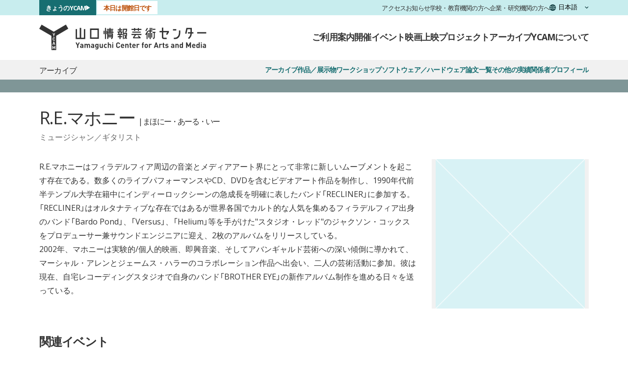

--- FILE ---
content_type: text/html; charset=UTF-8
request_url: https://www.ycam.jp/archive/profile/r-e-mahoney/
body_size: 6495
content:

<!DOCTYPE html>

<html lang="ja" class="ja">
  <head >
        <meta charset="utf-8">
    <meta name="viewport" content="width=device-width, initial-scale=1.0">

    <script src="https://consent.cookiefirst.com/sites/ycam.jp-2e713059-a5f2-4015-bef3-71fe9562ae45/consent.js"></script>

    <meta name="keywords" content="YCAM,メディアアート,研究開発,メディアリテラシー,地域課題,オープンソース">
    <meta name="description" content="R.E.マホニーはフィラデルフィア周辺の音楽とメディアアート界にとって非常に新しいムーブメントを起こす存在である。数多くのライブパフォーマンスやCD、DVDを含むビデオアート作品を制作し、1990年代前半テンプル大学在籍中にインディーロックシーンの急成長を明確...">
    <title>R.E.マホニー｜山口情報芸術センター［YCAM］</title>
    <meta name="theme-color" content="#176E71">
            <link rel="icon" href="/_assets/images/touch/favicon.ico">
        <meta name="apple-mobile-web-app-status-bar-style" content="black">
    <meta name="format-detection" content="telephone=no">
        <link rel="shortcut icon" href="/_assets/images/touch/favicon.ico">
        

    <link rel="stylesheet" href="/_assets/css/desktop/ycam.css?d=202601061400" class="default">
    <link rel="stylesheet" href="/_assets/css/desktop/profile.css?d=202601061400" class="current">

<link rel="stylesheet" href="/_assets/css/tailwind.css?d=202601061400">
<link rel="stylesheet" href="/_assets/css/rwd/common.css?d=202601061400">
<link rel="stylesheet" href="/_assets/css/rwd/webpage.css?d=202601061400">


        <meta property="og:locale" content="ja_JP">
    <meta property="og:title" content="R.E.マホニー">
    <meta property="og:site_name" content="山口情報芸術センター［YCAM］">
    <meta property="og:type" content="article">
    <meta property="og:url" content="https://www.ycam.jp/archive/profile/r-e-mahoney/">
    <meta property="og:description" content="R.E.マホニーはフィラデルフィア周辺の音楽とメディアアート界にとって非常に新しいムーブメントを起こす存在である。数多くのライブパフォーマンスやCD、DVDを含むビデオアート作品を制作し、1990年代前半テンプル大学在籍中にインディーロックシーンの急成長を明確...">
    <meta property="og:image" content="https://www.ycam.jp/asset/image/profile/r-e-mahoney.jpg">
    <meta name="twitter:site" content="@ycam_jp">
    <meta name="twitter:title" content="R.E.マホニー">
    <meta name="twitter:card" content="summary_large_image">
    <meta name="twitter:url" content="https://www.ycam.jp/archive/profile/r-e-mahoney/">
    <meta name="twitter:description" content="R.E.マホニーはフィラデルフィア周辺の音楽とメディアアート界にとって非常に新しいムーブメントを起こす存在である。数多くのライブパフォーマンスやCD、DVDを含むビデオアート作品を制作し、1990年代前半テンプル大学在籍中にインディーロックシーンの急成長を明確...">
    <meta name="twitter:image" content="https://www.ycam.jp/asset/image/profile/r-e-mahoney.jpg">
        <noscript><style type="text/css">#wrap{opacity:1;}</style></noscript>
  </head>
  <body id="profile">
<!-- Google tag (gtag.js) -->
<script type="text/plain" data-cookiefirst-category="performance" async src="https://www.googletagmanager.com/gtag/js?id=G-6XPL6MZJES"></script>
<script type="text/plain" data-cookiefirst-category="performance">
window.dataLayer = window.dataLayer || [];
function gtag(){dataLayer.push(arguments);}
gtag('js', new Date());
gtag('config', 'G-6XPL6MZJES');
</script>

<a class="c-skiplink" href="#stack">skip to main content</a>


<div id="wrap">
  <header class="c-header u-text-palt">
    <nav class="c-header-tertiary bg-white" aria-labelledby="a11y-nav-main-mobile">
      <h2 class="u-visually-hidden" id="a11y-nav-main-mobile">メインナビゲーション</h2>
      <div class="c-content-width">
        <a class="inline-block py-3" href="/"><img src="/_assets/images/general/logo_ycam.svg" alt="山口情報芸術センター［YCAM］" width="157" height="24" decoding="async"></a>
  
        <button class="c-header-hamburger" type="button" aria-controls="header-megamenu" aria-expanded="false">
          メニュー
          <span class="c-header-hamburger-icon"></span>
        </button>

        <div class="flex justify-evenly gap-10">
          <a class="text-sm text-inherit font-bold no-underline py-2" href="/guide/">ご利用案内</a>
          <a class="text-sm text-inherit font-bold no-underline py-2" href="/events/">開催イベント</a>
          <a class="text-sm text-inherit font-bold no-underline py-2" href="/cinema/">映画上映</a>
        </div>
      </div>
    </nav>

    <div class="c-header-megamenu" id="header-megamenu">
      <div class="c-header-megamenu-backdrop"></div>
      <nav class="c-header-secondary" aria-labelledby="a11y-nav-sub">
        <h2 class="u-visually-hidden" id="a11y-nav-sub">サブナビゲーション</h2>
        <div class="c-header-row c-content-width">
          <div class="c-header-today">
                          <span class="c-header-today-status status-open">本日は開館日です</span>
                        <a class="c-header-today-link" href="/events/today/">きょうのYCAM</a>
          </div>
      
          <div class="c-header-links">
            <a class="c-header-links-item" href="/guide/access/">アクセス</a>
            <a class="c-header-links-item" href="/news/">お知らせ</a>
            <a class="c-header-links-item" href="/learning/">学校・教育機関の方へ</a>
            <a class="c-header-links-item" href="/collaboration/">企業・研究機関の方へ</a>
          </div>
      
          <label class="u-visually-hidden" for="js-switch-lang">言語を切り替える</label>
          <select class="c-header-lang" id="js-switch-lang" onchange="location.href = this.value">
            <option value="/" lang="ja">日本語</option>
            <option value="/en/" lang="en-US">English</option>
            <option value="/cn/" lang="zh-Hans">简体中文</option>
            <option value="/kr/" lang="ko">한국어</option>
          </select>
        </div>
      </nav>
      
      <nav class="c-header-primary" aria-labelledby="a11y-nav-main-desktop">
        <h2 class="u-visually-hidden" id="a11y-nav-main-desktop">メインナビゲーション</h2>
        <div class="c-header-row c-content-width">
          <a class="c-header-brand" href="/"><img class="c-header-logo" src="/_assets/images/general/logo_ycam.svg" alt="山口情報芸術センター［YCAM］" width="340" height="52" decoding="async"></a>
      
          <div class="c-header-menu">
            <details class="c-header-dropdown" name="header-primary-dropdown">
              <summary class="c-header-dropdown-toggle">ご利用案内</summary>

              <div class="c-header-dropdown-body">
                <div class="c-header-dropdown-container">
                  <a class="c-header-dropdown-item" href="/guide/">
                    <picture>
                      <source srcset="/_assets/images/general/header/header-thumb-guide.avif">
                      <source srcset="/_assets/images/general/header/header-thumb-guide.webp">
                      <img src="/_assets/images/general/header/header-thumb-guide.jpg" alt="" width="238" height="134" loading="lazy" class="w-full">
                    </picture>
                    <span class="c-header-dropdown-item-label">開館時間・各種サービス</span>
                  </a>
                  
                  <div class="c-header-dropdown-grid">
                    <p class="c-header-dropdown-heading">施設案内</p>

                    <a class="c-header-dropdown-item" href="/guide/facility/">
                      <span class="c-header-dropdown-item-label">施設・設備</span>
                    </a>
                    <a class="c-header-dropdown-item" href="/guide/access/">
                      <span class="c-header-dropdown-item-label">アクセス</span>
                    </a>

                    
                      <p class="c-header-dropdown-heading u-mt-S u-mb-XS">観光・宿泊</p>

                      <a class="c-header-dropdown-item" href="/guide/access/tourism/">
                        <span class="c-header-dropdown-item-label">観光・宿泊</span>
                      </a>
                    

                    <hr class="c-header-dropdown-hr">

                    
                      <a class="c-header-dropdown-item" href="/query/faq/">
                        <span class="c-header-dropdown-item-label">よくある質問</span>
                      </a>
                    

                    <a class="c-header-dropdown-item" href="/query/">
                      <span class="c-header-dropdown-item-label">お問い合わせ</span>
                    </a>
                  </div>
                </div>

                <button class="c-header-dropdown-close js-close-dropdown-on-click js-close-drowdown-on-tabbed" type="button">閉じる</button>
                <div class="c-header-dropdown-backdrop js-close-dropdown-on-click"></div>
              </div>
            </details>
  
            <details class="c-header-dropdown" name="header-primary-dropdown">
              <summary class="c-header-dropdown-toggle">開催イベント</summary>

              <div class="c-header-dropdown-body">
                <div class="c-header-dropdown-container">
                  <a class="c-header-dropdown-item" href="/events/">
                    <picture>
                      <source srcset="/_assets/images/general/header/header-thumb-events.avif">
                      <source srcset="/_assets/images/general/header/header-thumb-events.webp">
                      <img src="/_assets/images/general/header/header-thumb-events.jpg" alt="" width="238" height="134" loading="lazy" class="w-full">
                    </picture>
                    <span class="c-header-dropdown-item-label">イベントカレンダー</span>
                  </a>
                  
                  <div class="c-header-dropdown-grid">
                    
                      <a class="c-header-dropdown-item" href="/events/today/">
                        <span class="c-header-dropdown-item-label">きょうのYCAM</span>
                      </a>
                    

                    <a class="c-header-dropdown-item" href="/events/2026/">
                      <span class="c-header-dropdown-item-label">イベント一覧</span>
                    </a>
                    <a class="c-header-dropdown-item" href="/tickets/">
                      <span class="c-header-dropdown-item-label">前売り券販売・申込受付一覧</span>
                    </a>
                    <a class="c-header-dropdown-item" href="/events/series/">
                      <span class="c-header-dropdown-item-label">周年事業・シリーズイベント</span>
                    </a>
                  </div>
                </div>

                <button class="c-header-dropdown-close js-close-dropdown-on-click js-close-drowdown-on-tabbed" type="button">閉じる</button>
                <div class="c-header-dropdown-backdrop js-close-dropdown-on-click"></div>
              </div>
            </details>
  
            <details class="c-header-dropdown" name="header-primary-dropdown">
              <summary class="c-header-dropdown-toggle">映画上映</summary>

              <div class="c-header-dropdown-body">
                <div class="c-header-dropdown-container">
                  <a class="c-header-dropdown-item" href="/cinema/">
                    <picture>
                      <source srcset="/_assets/images/general/header/header-thumb-cinema.avif">
                      <source srcset="/_assets/images/general/header/header-thumb-cinema.webp">
                      <img src="/_assets/images/general/header/header-thumb-cinema.jpg" alt="" width="238" height="134" loading="lazy" class="w-full">
                    </picture>
                    <span class="c-header-dropdown-item-label">YCAMシネマ</span>
                  </a>
                  
                  <div class="c-header-dropdown-grid">
                    
                      <a class="c-header-dropdown-item" href="/cinema/calendar/">
                        <span class="c-header-dropdown-item-label">上映カレンダー</span>
                      </a>
                    

                    <a class="c-header-dropdown-item" href="/cinema/2026/">
                      <span class="c-header-dropdown-item-label">上映プログラム一覧</span>
                    </a>
                    <a class="c-header-dropdown-item" href="/cinema/series/">
                      <span class="c-header-dropdown-item-label">周年事業・シリーズ上映</span>
                    </a>
                  </div>
                </div>

                <button class="c-header-dropdown-close js-close-dropdown-on-click js-close-drowdown-on-tabbed" type="button">閉じる</button>
                <div class="c-header-dropdown-backdrop js-close-dropdown-on-click"></div>
              </div>
            </details>
  
            <details class="c-header-dropdown" name="header-primary-dropdown">
              <summary class="c-header-dropdown-toggle">プロジェクト</summary>

              <div class="c-header-dropdown-body">
                <div class="c-header-dropdown-container">
                  <a class="c-header-dropdown-item" href="/projects/">
                    <picture>
                      <source srcset="/_assets/images/general/header/header-thumb-projects.avif">
                      <source srcset="/_assets/images/general/header/header-thumb-projects.webp">
                      <img src="/_assets/images/general/header/header-thumb-projects.jpg" alt="" width="238" height="134" loading="lazy" class="w-full">
                    </picture>
                    <span class="c-header-dropdown-item-label">実施中のプロジェクト</span>
                  </a>
                  
                  <div class="c-header-dropdown-grid">
                    <a class="c-header-dropdown-item" href="/projects/">
                      <span class="c-header-dropdown-item-label">実施中のプロジェクト</span>
                    </a>
                    <a class="c-header-dropdown-item" href="/projects/finished/">
                      <span class="c-header-dropdown-item-label">終了したプロジェクト</span>
                    </a>
                  </div>
                </div>

                <button class="c-header-dropdown-close js-close-dropdown-on-click js-close-drowdown-on-tabbed" type="button">閉じる</button>
                <div class="c-header-dropdown-backdrop js-close-dropdown-on-click"></div>
              </div>
            </details>
  
            
              <details class="c-header-dropdown" name="header-primary-dropdown">
                <summary class="c-header-dropdown-toggle">アーカイブ</summary>

                <div class="c-header-dropdown-body">
                  <div class="c-header-dropdown-container">
                    <a class="c-header-dropdown-item" href="/archive/">
                      <picture>
                        <source srcset="/_assets/images/general/header/header-thumb-archive.avif">
                        <source srcset="/_assets/images/general/header/header-thumb-archive.webp">
                        <img src="/_assets/images/general/header/header-thumb-archive.jpg" alt="" width="238" height="134" loading="lazy" class="w-full">
                      </picture>
                      <span class="c-header-dropdown-item-label">アーカイブ</span>
                    </a>
                    
                    <div class="c-header-dropdown-grid">
                      
                        
                          
                            <a class="c-header-dropdown-item" href="/archive/works/">
                              <span class="c-header-dropdown-item-label">
                                作品／展示物
                              </span>
                            </a>
                          
                        
                          
                            <a class="c-header-dropdown-item" href="/archive/workshop/">
                              <span class="c-header-dropdown-item-label">
                                ワークショップ
                              </span>
                            </a>
                          
                        
                          
                            <a class="c-header-dropdown-item" href="/archive/software-hardware/">
                              <span class="c-header-dropdown-item-label">
                                ソフトウェア／ハードウェア
                              </span>
                            </a>
                          
                        
                          
                            <a class="c-header-dropdown-item" href="/archive/others/">
                              <span class="c-header-dropdown-item-label">
                                その他の実績
                              </span>
                            </a>
                          
                        
                          
                        
                      

                      <a class="c-header-dropdown-item" href="/archive/publication/paper/">
                        <span class="c-header-dropdown-item-label">論文一覧</span>
                      </a>
                      <a class="c-header-dropdown-item" href="/archive/profile/">
                        <span class="c-header-dropdown-item-label">関係者プロフィール</span>
                      </a>
                    </div>
                  </div>

                  <button class="c-header-dropdown-close js-close-dropdown-on-click js-close-drowdown-on-tabbed" type="button">閉じる</button>
                  <div class="c-header-dropdown-backdrop js-close-dropdown-on-click"></div>
                </div>
              </details>
            

            <details class="c-header-dropdown" name="header-primary-dropdown">
              <summary class="c-header-dropdown-toggle">YCAMについて</summary>

              <div class="c-header-dropdown-body">
                <div class="c-header-dropdown-container">
                  <a class="c-header-dropdown-item" href="/aboutus/">
                    <picture>
                      <source srcset="/_assets/images/general/header/header-thumb-aboutus.avif">
                      <source srcset="/_assets/images/general/header/header-thumb-aboutus.webp">
                      <img src="/_assets/images/general/header/header-thumb-aboutus.jpg" alt="" width="238" height="134" loading="lazy" class="w-full">
                    </picture>
                    <span class="c-header-dropdown-item-label">YCAMについて</span>
                  </a>
                  
                  <div class="c-header-dropdown-grid">

                  
                    <a class="c-header-dropdown-item" href="/aboutus/interlab/">
                      <span class="c-header-dropdown-item-label">YCAMインターラボ</span>
                    </a>

                    
                      <a class="c-header-dropdown-item" href="/aboutus/history/tour/">
                        <span class="c-header-dropdown-item-label">巡回情報</span>
                      </a>
                      <a class="c-header-dropdown-item" href="/aboutus/history/">
                        <span class="c-header-dropdown-item-label">沿革・事業報告</span>
                      </a>

                      <hr class="c-header-dropdown-hr">

                      <a class="c-header-dropdown-item" href="/learning/">
                        <span class="c-header-dropdown-item-label">学校・教育機関の方へ</span>
                      </a>
                      <a class="c-header-dropdown-item" href="/collaboration/">
                        <span class="c-header-dropdown-item-label">企業・研究機関の方へ</span>
                      </a>

                      <hr class="c-header-dropdown-hr">

                      <a class="c-header-dropdown-item" href="/news/">
                        <span class="c-header-dropdown-item-label">お知らせ一覧</span>
                      </a>
                      <a class="c-header-dropdown-item" href="/recruit/">
                        <span class="c-header-dropdown-item-label">採用情報</span>
                      </a>
                      <a class="c-header-dropdown-item" href="/download/">
                        <span class="c-header-dropdown-item-label">ダウンロード</span>
                      </a>
                    
                  </div>
                </div>

                <button class="c-header-dropdown-close js-close-dropdown-on-click js-close-drowdown-on-tabbed" type="button">閉じる</button>
                <div class="c-header-dropdown-backdrop js-close-dropdown-on-click"></div>
              </div>
            </details>
          </div>
        </div>
      </nav>
    </div>
  </header>
  <div class="c-header-observer"></div>
  
  <div id="stack">
<div class="layer template-profile template-permalink template-profile-permalink">
<div id="contents">
  <nav class="c-sub-nav u-text-palt" aria-labelledby="sub-nav-heading">
  <div class="c-sub-nav-primary">
    <div class="c-content-width c-sub-nav-layout">
      <p class="c-sub-nav-heading" id="sub-nav-heading">アーカイブ</p>

      <div class="c-sub-nav-menu">
        <a class="c-sub-nav-link" href="/archive/">アーカイブ</a>

        
            
              
                

                <a class="c-sub-nav-link" href="/archive/works/">作品／展示物</a>
              
            
              
                

                <a class="c-sub-nav-link" href="/archive/workshop/">ワークショップ</a>
              
            
              
                

                <a class="c-sub-nav-link" href="/archive/software-hardware/">ソフトウェア／ハードウェア</a>
              
            
              
                
                  <a class="c-sub-nav-link" href="/archive/publication/paper/">論文一覧</a>
                

                <a class="c-sub-nav-link" href="/archive/others/">その他の実績</a>
              
            
              
            
          
          
          <a class="c-sub-nav-link" href="/archive/profile/">関係者プロフィール</a>
      </div>
    </div>
  </div>

  <div class="c-sub-nav-secondary">
    <div class="c-content-width">
      <div class="c-sub-nav-menu">
      </div>
    </div>
  </div>
</nav>

  <main>
    <header class="contentsHeader">
      <div class="global_inner">
        <h1 class="contentsHeader_title">
          R.E.マホニー

          
            
              <span class="profileHeader_titleRuby"> |
                
                  まほにー・あーる・いー
                
              </span>
            
          
        </h1>

        
          <div class="contentsHeader_body">
            <div class="contentsHeader_bodyInner">
              <span class="profileHeader_category">ミュージシャン／ギタリスト</span>
            </div>
          </div>
        
      </div>
    </header>

    <div class="contentsBody">
      <div class="global_inner">
        <div class="contentsBody_element">
          <div class="profileContentsLayout">
            <figure class="profileContents_photo withCredits">
              
                                <img src="/_assets/images/general/place_holder.png" alt="">
              

              
            </figure>

            <div class="profileContents_description wysiwyg">
              
                <p>R.E.マホニーはフィラデルフィア周辺の音楽とメディアアート界にとって非常に新しいムーブメントを起こす存在である。数多くのライブパフォーマンスやCD、DVDを含むビデオアート作品を制作し、1990年代前半テンプル大学在籍中にインディーロックシーンの急成長を明確に表したバンド「RECLINER」に参加する。「RECLINER」はオルタナティブな存在ではあるが世界各国でカルト的な人気を集めるフィラデルフィア出身のバンド「Bardo Pond」、「Versus」、「Helium」等を手がけた"スタジオ・レッド"のジャクソン・コックスをプロデューサー兼サウンドエンジニアに迎え、2枚のアルバムをリリースしている。 <br />
2002年、マホニーは実験的/個人的映画、即興音楽、そしてアバンギャルド芸術への深い傾倒に導かれて、マーシャル・アレンとジェームス・ハラーのコラボレーション作品へ出会い、二人の芸術活動に参加。彼は現在、自宅レコーディングスタジオで自身のバンド「BROTHER EYE」の新作アルバム制作を進める日々を送っている。</p>

              

              
            </div>
          </div><!-- profileContentsLayout -->
        </div>
      </div>
    </div>

    
          <div class="contentsRelatedEvents contentsRelatedItems">
        <div class="global_inner">
          <h2 class="contentsBody_title">関連イベント</h2>
          <div class="contentsBody_element">
            <ul class="relList_lists cf">
                              <li class="event-2935">
                  <a href="/events/2006/sun-ra-arkestra-live-concert/" target="_self">
                    <div class="article">
                      <figure class="relList_listsImg">
                        <img src="/asset/image/_resize/small/event/2006/sun-ra-arkestra-live-concert_1_IMG_4090@2x.jpg" class="detach-lazyload">
                      </figure>

                      <div class="relList_listsMeta">
                        <p class="relList_listsParent">サン・ラ・アーケストラ ライブ・コンサート／WORLD B／意識を裏返し、B面をPLAYせよ：関連イベント</p>

                        <p class="relList_listsLabel">太陽が招く宇宙のドラマ</p>

                        <p class="relList_listsParent">
                                                      <time>2006年6月18日（日）</time>
                                                  </p>

                                              </div>
                    </div>
                  </a>
                </li>
                          </ul>
          </div><!-- .contentsBody_element -->
        </div><!-- .global_inner -->
      </div><!-- .contentsBody -->
    
            
              </main>

  <nav class="c-local-nav u-text-palt" aria-labelledby="local-nav-heading">
  <div class="c-content-width">
    <p class="c-local-nav-heading" id="local-nav-heading">アーカイブ</p>

    <div class="c-local-nav-menu">
      <a class="c-local-nav-link" href="/archive/">アーカイブ</a>

      
        
          
            
            <a class="c-local-nav-link" href="/archive/works/">作品／展示物</a>
          
        
          
            
            <a class="c-local-nav-link" href="/archive/workshop/">ワークショップ</a>
          
        
          
            
            <a class="c-local-nav-link" href="/archive/software-hardware/">ソフトウェア／ハードウェア</a>
          
        
          
            
              <a class="c-local-nav-link" href="/archive/publication/paper/">論文一覧</a>
            
            <a class="c-local-nav-link" href="/archive/others/">その他の実績</a>
          
        
          
        
      

      <a class="c-local-nav-link" href="/archive/profile/">関係者プロフィール</a>
    </div>
  </div>
</nav>
</div>

</div></div><!-- #stack -->
        <div class="footer-push"></div>
      </div><!-- #wrap -->
      <footer class="global">
        <div class="returnTop"><a href="#stack" class="go2top">ページ上部へ戻る<span class="icon"></span></a></div>

        <div class="footerMain">
          <div class="global_inner">
            <div class="mr-auto">
              <img id="footerSiteName" src="/_assets/images/general/logo_type_ycam.svg" alt="山口情報芸術センター［YCAM］" width="244" height="40" loading="lazy">
              <ul id="footerSpec">
    <li>〒753-0075 山口県山口市中園町7-7</li>
    <li>TEL: 083-901-2222</li>  
    <li>information@ycam.jp</li>
</ul>
            </div>
            <div id="footerBanSns">
              <h2>YCAMとつながる</h2>
              <ul>
                <li><a target="_blank" class="footerBtn" href="/mail-news/"><img src="/_assets/images/general/logo-footer-mailnews.svg" alt="YCAMメールニュース" width="80" height="80" loading="lazy"></a></li>
                <li><a target="_blank" class="footerBtn" href="https://twitter.com/ycam_jp"><img src="/_assets/images/general/logo-footer-x.svg" alt="X" width="80" height="80" loading="lazy"></a></li>
                <li><a target="_blank" class="footerBtn" href="https://www.facebook.com/YCAM.jp"><img src="/_assets/images/general/logo-footer-facebook.svg" alt="facebook" width="80" height="80" loading="lazy"></a></li>
                <li><a target="_blank" class="footerBtn" href="https://www.instagram.com/ycam_jp"><img src="/_assets/images/general/logo-footer-instagram.png" alt="instagram" width="80" height="80" loading="lazy"></a></li>
                <li><a target="_blank" class="footerBtn" href="https://vimeo.com/ycam"><img src="/_assets/images/general/logo-footer-vimeo.png" alt="vimeo" width="80" height="80" loading="lazy"></a></li>
                <li><a target="_blank" class="footerBtn" href="https://open.spotify.com/show/7etMmxlK1PyJZ63aGWc3Jv"><img src="/_assets/images/general/logo-footer-spotify.png" alt="spotify" width="80" height="80" loading="lazy"></a></li>
              </ul>
            </div>
          </div>
        </div>
        <div class="footerSub">
          <div class="global_inner">
            <small class="text-white" lang="en-US">&#169;2003 Yamaguchi Center for Arts and Media [YCAM]</small>
            <div class="footerNavSub">
              <ul>
                
                  <li><a href="/news/">お知らせ</a></li>
                
                
                  <li><a href="/shopping/">通信販売</a></li>
                
                
                  <li><a href="/recruit/">採用情報</a></li>
                  <li><a href="/download/">ダウンロード</a></li>
                
                
                <li><a href="/sitemap/">サイトマップ</a></li>

                
                  <li><a href="/query/faq/">よくある質問</a></li>
                
                
                <li><a href="/query/">お問い合わせ</a></li>
                <li><a href="/sitepolicy/">サイトポリシー</a></li>
                
                
                  <li><a href="/web-accessibility-policy/">ウェブアクセシビリティポリシー</a></li>
                
              </ul>
            </div>
          </div>
        </div>
      </footer>
<script type="text/javascript">
    WebFontConfig = {
        google: { families: [ 'Open+Sans:400,300italic,300,400italic,700,700italic:latin' ] },
        classes: false,
        timeout: 2100,
        loading: function() {
            var h = document.getElementById( 'wrap' ) || document.documentElement;
            h.className += ' ycam-wf-loading';
        },
        inactive: function() {
            var h = document.getElementById( 'wrap' ) || document.documentElement;
            h.className = h.className.replace( /\bycam-wf-loading\b/g, '' ) + ' ycam-wf-inactive';
        },
        active: function() {
            var h = document.getElementById( 'wrap' ) || document.documentElement;
            if ( ! /ycam-wf-active/.test( h.className ) ) {
                h.className += ' ycam-wf-active';
            }
            h = document.documentElement;
            if ( ! /wf-active/.test( h.className ) ) {
                h.className += ' wf-active';
            }
        }
    };
    (function() {
        var wf = document.createElement('script');
        wf.src = '/_assets/js/_plugins/webfont/webfontloader-1.6.28.min.js';
        wf.type = 'text/javascript';
        wf.async = 'true';
        var s = document.getElementsByTagName('script')[0];
        s.parentNode.insertBefore(wf, s);
    })();
</script>
<script src="//maps.googleapis.com/maps/api/js?key=AIzaSyCDXg_xl_-NbB5kO3ksTCl0Gyd6aOmwJHI&language=ja"></script>
<script>(function(d,s,id){var js,yjs=d.getElementsByTagName(s)[0];if(d.getElementById(id))return;js=d.createElement(s);js.id=id;js.src="/_assets/js/desktop/ycam.min.js?dt="+new Date().getTime();yjs.parentNode.insertBefore(js,yjs);}(document,'script','ycam-jssdk'));</script>
<script src="/_assets/js/rwd/ycam.js?d=202510211130"></script>
  </body>
</html>


--- FILE ---
content_type: image/svg+xml
request_url: https://www.ycam.jp/_assets/images/aboutus/bg-dot-aboutus.svg
body_size: 575
content:
<?xml version="1.0" encoding="utf-8"?>
<!-- Generator: Adobe Illustrator 19.0.1, SVG Export Plug-In . SVG Version: 6.00 Build 0)  -->
<!DOCTYPE svg PUBLIC "-//W3C//DTD SVG 1.1//EN" "http://www.w3.org/Graphics/SVG/1.1/DTD/svg11.dtd">
<svg version="1.1" id="bg-dot_x5F_body" xmlns="http://www.w3.org/2000/svg" xmlns:xlink="http://www.w3.org/1999/xlink" x="0px"
	 y="0px" viewBox="0 0 2 2" width="4" height="4" enable-background="new 0 0 2 2" xml:space="preserve" preserveAspectRatio="none slice">
<pattern  width="4" height="4" patternUnits="userSpaceOnUse" id="新規パターンスウォッチ_12" viewBox="0 -4 4 4" overflow="visible">
	<g>
		<polygon fill="none" points="0,-4 4,-4 4,0 0,0 		"/>
		<g>
			<defs>
				<rect id="SVGID_1_" y="-4" width="4" height="4"/>
			</defs>
			<clipPath id="SVGID_2_">
				<use xlink:href="#SVGID_1_"  overflow="visible"/>
			</clipPath>
			<g clip-path="url(#SVGID_2_)">
				<polygon fill="#FFFFFF" points="2,-2 1,-2 1,-3 2,-3 				"/>
				<polygon fill="#FFFFFF" points="4,-2 3,-2 3,-3 4,-3 				"/>
				<polygon fill="#FFFFFF" points="2,0 1,0 1,-1 2,-1 				"/>
				<polygon fill="#FFFFFF" points="4,0 3,0 3,-1 4,-1 				"/>
			</g>
			<polygon opacity="0.85" clip-path="url(#SVGID_2_)" fill="#FFFFFF" points="4,0 0,0 0,-4 4,-4 			"/>
		</g>
	</g>
</pattern>
<rect id="bg-dot_x5F_inner" fill="url(#新規パターンスウォッチ_12)" width="2" height="2"/>
</svg>
